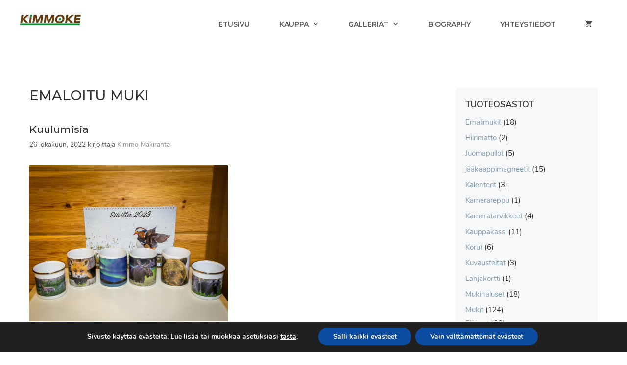

--- FILE ---
content_type: application/x-javascript; charset=UTF-8
request_url: https://kimmoke.fi/wp-content/plugins/woo-carrier-agents/assets/js/woo-carrier-agents-search.js?ver=1.3.3
body_size: 2872
content:
jQuery(document).ready(function($) {
	var wooCarrierAgents = {
		postcode: null,
		agents: [],
		maxResults: 5,
		kcoInit: false,
		ajaxRequest: false,

		init: function() {
			var self = this;

			this.loadCookies();

			this.showMoreAgents();
			
			this.triggerSearch();
			this.triggerSearchEnter();

			this.setAgent();
			this.selectAgent();

			this.saveSearchPostcode();

			if ( this.isKlarnaCheckout() || this.isKlarnaCheckoutV3() ) {
				this.triggerUpdateKcoAddress();
				this.initKcoPostcode();

				$( document.body ).on( 'update_checkout', function() {
					if ( self.toggleAgents() ) {
						self.searchAgents();
					}
				} );
			} else {
				this.autoUpdatePostcode();

				$( document.body ).on( 'init_checkout', function() {
					if ( self.toggleAgents() ) {
						self.searchAgents();
					}
				} );

				$( document.body ).on( 'updated_checkout', function() {
					if ( self.toggleAgents() ) {
						self.searchAgents();
					}
				} );
			}
		},

		/**
		 * Load selected agent ID and max results from cookies
		 */
		loadCookies: function() {
			this.postcode = Cookies.get('wca_postcode');
			this.maxResults = Cookies.get('wca_max_results');

			if ( typeof this.postcode == 'undefined' || this.postcode == null ) {
				this.postcode = this.getShippingPostcode();
			}

			if ( typeof this.maxResults == 'undefined' || this.maxResults == null ) {
				this.maxResults = 5;
			}

			$( 'input[name="woo-carrier-agents-postcode"]' ).val( this.postcode ).trigger( 'change' );
		},

		/**
		 * Update search postcode when changing postcode in the checkout form
		 */
		autoUpdatePostcode: function() {
			var self = this;

			$( document ).on( 'change', 'input#billing_postcode, input#shipping_postcode', function() {
				var postcode = self.getShippingPostcode();

				$( 'input[name="woo-carrier-agents-postcode"]' ).val( postcode ).trigger( 'change' );
				self.searchAgents();
			} );
		},

		/**
		 * Trigger address change when changing Klarna address
		 */
		triggerUpdateKcoAddress: function() {
			var self = this;

			$( document.body ).on( 'kco_shipping_address_changed', function( event, data ) {
				var postcode = $( '#shipping_postcode' ).val();
	
				$( 'input[name="woo-carrier-agents-postcode"]' ).val( postcode ).trigger( 'change' );
				self.searchAgents();
			} );
		},

		/**
		 * Shows error messages
		 */
		showErrors: function() {
			var validPostcode = !! this.validPostcode( this.getSearchPostcode() );
			var errorMsg = false;

			this.resetErrorMessages();

			if ( ! validPostcode ) {
				errorMsg = wooCarrierAgentsAjax.errors.invalid_postcode;
			} else {
				if ( this.carrierErrors.length > 0 ) {
					errorMsg = this.carrierErrors.join( '<br>' );
				} else if ( this.agents.length === 0 ) {
					errorMsg = wooCarrierAgentsAjax.errors.no_agents;
				}
			}

			if ( errorMsg !== false ) {
				$( '.woo-carrier-agents-error-msg' ).html( errorMsg );
				$( '#woo-carrier-agents-container' ).addClass( 'has-error' );
			}
		},

		/**
		 * Reset all error messages
		 */
		resetErrorMessages: function() {
			$( '#woo-carrier-agents-container' ).removeClass( 'has-error' );
		},

		/**
		 * Get shipping postcode
		 */
		getShippingPostcode: function() {
			var postcode = $( 'input#billing_postcode' ).val();

			if ( $( '#ship-to-different-address' ).find( 'input' ).is( ':checked' ) ) {
				postcode = $( 'input#shipping_postcode' ).val();
			}

			return postcode;
		},

		/**
		 * Get shipping country
		 */
		getShippingCountry: function() {
			if ( this.isKlarnaCheckoutV3() ) {
				if ( $( '#shipping_country' ).length > 0 ) {
					var country = $( '#shipping_country' ).val();

					return country;
				}

				return 'FI';
			}

			if ( $( '#billing_country' ).length > 0 ) {
				var country = $( '#billing_country' ).val();

				if ( $( '#ship-to-different-address' ).find( 'input' ).is( ':checked' ) ) {
					country = $( '#shipping_country' ).val();
				}

				return country;
			}

			return 'FI';
 		},

		/**
		 * Checks whether postcode is valid
		 */
		validPostcode: function(postcode) {
			var country = this.getShippingCountry();

			if ( country == 'FI' || country == 'AX' ) {
				var postcode = String(postcode).trim();

				return postcode && postcode.length == 5 && /^\d+$/.test( postcode );
			} else if ( country == 'SE' ) {
				var postcode = String(postcode).trim().replace(/\s/g, '');

				return postcode && postcode.length == 5 && /^\d+$/.test( postcode );
			}

			return true;
		},

		/**
		 * Checks if we are using Klarna Checkout
		 */
		isKlarnaCheckout: function() {
			return $( '.klarna_checkout' ).length > 0;
		},

		/**
		 * Checks if we are using Klarna Checkout V3
		 */
		isKlarnaCheckoutV3: function() {
			return $( '#klarna-checkout-container' ).length > 0;
		},

		/**
		 * Render agents
		 */
		renderAgents: function() {
			var agentTemplate = wp.template( 'woo-carrier-agent' );

			// Empty current agent list
			$('#woo-carrier-agents').html( '' );

			var instanceId = this.getShippingMethodInstanceId();

			if (instanceId !== null) {
				var limit = Math.min.apply(Math, [this.agents.length, this.maxResults]);

				for ( var i = 0; i < limit; i++ ) {
					try {
						$('#woo-carrier-agents').append( agentTemplate( {
							'agent': this.agents[i],
							'instance_id': instanceId
						} ) );
					}
					catch( e ) {
						this.displayTmplErrorMsg();
						console.log( "error in template", e );
						return;
					}
				}

				// Set default value
				this.setDefaultAgent();

				// Toggle show more button
				this.toggleShowMore();

				// Toggle error messages
				this.showErrors();
			}
		},

		/**
		 * Display error message about template
		 * 
		 * This is usually caused by Elementor when [woocommerce_checkout] is placed
		 * into a text widget. It can be fixed by placing the shortcode in the shortcode
		 * widget
		 */
		displayTmplErrorMsg: function() {
			this.carrierErrors = [];
			this.carrierErrors.push( wooCarrierAgentsAjax.errors.template_error );
			this.showErrors();
		},

		/**
		 * Init search for Klarna Checkout
		 */
		initKcoPostcode: function() {
			var self = this;

			$( document.body ).on( 'updated_checkout', function( e ) {
				if ( self.kcoInit === false ) {
					self.loadCookies();

					if ( self.toggleAgents() ) {
						self.searchAgents();
					}

					self.kcoInit = true;
				}
			} );
		},

		/**
		 * Trigger search when pressing enter on the input field
		 */
		triggerSearchEnter: function() {
			var self = this;

			$( 'input[name="woo-carrier-agents-postcode"]' ).on( 'keypress', function ( e ) {
				if ( e.which === 13 ) {
					$( 'a#woo-carrier-agents-search-button' ).trigger( 'click' );
				}
			} );
		},

		/**
		 * Trigger search when clicking the button
		 */
		triggerSearch: function() {
			var self = this;

			$( document ).on( 'click', 'a#woo-carrier-agents-search-button', function( e ) {
				e.preventDefault();

				self.maxResults = 5;
				Cookies.set('wca_max_results', self.maxResults);
				self.searchAgents();
			});
		},

		/**
		 * Fetch agents via AJAX
		 */
		searchAgents: function() {
			this.carrierErrors = [];
			var self = this;
			var data = {
				'action': 'wca_fetch_agents',
				'postcode': $( 'input[name="woo-carrier-agents-postcode"]' ).val(),
				'country': this.getShippingCountry(),
				'shipping_method': this.getShippingMethod(),
			};

			// Cancel any earlier AJAX request
			if ( this.ajaxRequest ) {
				this.ajaxRequest.abort();
			}

			this.ajaxRequest = jQuery.ajax({
				url: wooCarrierAgentsAjax.ajaxurl,
				data: data,
				method: 'POST',
				beforeSend: function() {
					$('#woo-carrier-agents-throbber').show();
				},
				success: function(response) {
					self.agents = response['agents'];
					self.carrierErrors = response['errors'];
					self.renderAgents();
				},
				error: function(response) {
					self.agents = [];
					self.renderAgents();
					console.log('Error fetching agents. Response: ', response);
				},
				complete: function() {
					self.ajaxRequest = false;
					$('#woo-carrier-agents-throbber').hide();
				}
			});
		},

		/**
		 * Show more agents when clicking the button
		 */
		showMoreAgents: function() {
			var self = this;

			$( document ).on( 'click', 'a#woo-carrier-agents-show-more', function(e) {
				e.preventDefault();

				self.maxResults = self.maxResults + 5;

				Cookies.set('wca_max_results', self.maxResults);

				self.renderAgents();
			});
		},

		/**
		 * Set default agent either from cookies or just the first one on the list
		 */
		setDefaultAgent: function() {
			var value = false;

			var instanceId = this.getShippingMethodInstanceId();
			var cookieKey = 'woo_carrier_agent_' + instanceId + '_value';
			var cookieValue = Cookies.get(cookieKey);
			if ( typeof cookieValue != 'undefined' && cookieValue ) {
				if ( $( '.woo-carrier-agent input[type="radio"][value="'+cookieValue+'"]' ).length > 0 ) {
					value = cookieValue;
				}
			}

			if ( value === false ) {
				if ( $( '.woo-carrier-agent input[type="radio"]' ).length > 0 ) {
					value = $( '.woo-carrier-agent input[type="radio"]:first' ).val();
				}
			}

			if ( value !== false ) {
				$('.woo-carrier-agent input[type="radio"][value="'+value+'"]').prop('checked', true).trigger('change');
			}
		},

		/**
		 * Set agent
		 */
		setAgent: function() {
			var self = this;

			$( document ).on( 'change', '.woo-carrier-agent-radio input[type="radio"]', function() {
				// Add classes
				$( '.woo-carrier-agent.active' ).removeClass( 'active' );
				$( this ).closest( '.woo-carrier-agent' ).addClass( 'active' );

				// Save agent to cookies
				var cookieKey = 'woo_carrier_agent_' + self.getShippingMethodInstanceId() + '_value';
				Cookies.set( cookieKey, $( this ).val() );

				// If using Klarna Checkout, save agent via AJAX
				if ( self.isKlarnaCheckout() || self.isKlarnaCheckoutV3() ) {
					self.saveAgentAjax( $( this ).val() );
				}
			} );
		},

		/**
		 * Select agent when clicking it
		 */
		selectAgent: function() {
			$( document ).on( 'click', '.woo-carrier-agent', function() {
				$( '.woo-carrier-agent-radio input[type="radio"]', this ).prop( 'checked', true ).trigger( 'change' );
			} );
		},

		/**
		 * Get search postcode
		 */
		getSearchPostcode: function() {
			return $( 'input[name="woo-carrier-agents-postcode"]' ).val();
		},

		/**
		 * Get agent data by id
		 */
		findAgentById: function(agentId) {
			// Find agent from the agent data
			var agent = null;
			for (var i = 0; i < this.agents.length; i++) {
				agent = this.agents[i];
				if ( agent['id'] == agentId ) {
					break;
				}
			}

			return agent;
		},

		/**
		 * Save search postcode to cookies when changing it
		 */
		saveSearchPostcode: function() {
			$( document ).on( 'change', 'input[name="woo-carrier-agents-postcode"]', function(e) {
				Cookies.set( 'wca_postcode', $( this ).val() );
			});
		},

		/**
		 * Save agent to session via AJAX
		 */
		saveAgentAjax: function(agentId) {
			var agent = this.findAgentById( agentId );

			if (agent !== null) {
				var data = {
					'action': 'wca_save_agent',
					'agent_id': agent['id'],
					'agent_data': agent,
					'shipping_method_id': this.getShippingMethod(),
				};

				jQuery.ajax({
					url: wooCarrierAgentsAjax.ajaxurl,
					data: data,
					method: 'POST',
				});
			}
		},

		/**
		 * Show / hide "Show more" button depending on if there are unshown agents
		 */
		toggleShowMore: function() {
			if ( this.maxResults >= this.agents.length ) {
				$('a#woo-carrier-agents-show-more').hide();
				$('#woo-carrier-agents-displaying-all').show();
			} else {
				$('a#woo-carrier-agents-show-more').show();
				$('#woo-carrier-agents-displaying-all').hide();
			}
		},

		/**
		 * Show / hide agents when changing the shipping method
		 */
		toggleAgents: function() {
			$( '.carrier-agents-postcode-search' ).toggle( this.shippingMethodHasAgents() );

			return this.shippingMethodHasAgents();
		},

		/**
		 * Checks whether the current shipping method has agent search
		 */
		shippingMethodHasAgents: function() {
			var instanceId = this.getShippingMethodInstanceId();

			if ( typeof wooCarrierAgentsInstanceIds == 'undefined' ) {
				console.log("Instance IDs missing");
				return false;
			}

			if ( instanceId !== null ) {
				return wooCarrierAgentsInstanceIds.indexOf( parseInt( instanceId ) ) !== -1;
			}

			return false;
		},

		/**
		 * Get preselected shipping method (only for Klarna Checkout)
		 */
		getPreselectedShippingMethod: function() {
			if ( this.isKlarnaCheckout() && typeof wooCarrierAgentsChosenMethod != 'undefined' ) {
				return wooCarrierAgentsChosenMethod;
			}

			return false;
		},

		/**
		 * Get currently selected shipping method
		 */
		getShippingMethod: function() {
			var shippingMethod = false;
			var formId = 'form.checkout';

			// Klarna Checkout, no shipping method selection
			if ( this.isKlarnaCheckout() && $( '#kco-page-shipping' ).length <= 0 ) {
				var preselectedShippingMethod = this.getPreselectedShippingMethod();
				if ( preselectedShippingMethod != false ) {
					return preselectedShippingMethod;
				}
			}

			if ( $( '#kco-page-shipping' ).length > 0 ) {
				formId = '#kco-page-shipping';
			}

			// Only one shipping method (hidden field)
			if ( $( 'input[type="hidden"][name="shipping_method[0]"]', formId ).length > 0 ) {
				shippingMethod = $( 'input[type="hidden"][name="shipping_method[0]"]', formId ).val();
			}
			// Multiple shipping methods (radios)
			else if ( $( 'input[name="shipping_method[0]"]:checked', formId ).length > 0 ) {
				shippingMethod = $( 'input[name="shipping_method[0]"]:checked', formId ).val();
			}
			// Multiple shipping methods (select)
			else if ( $( 'select[name="shipping_method[0]"]', formId ).length > 0 ) {
				shippingMethod = $( 'select[name="shipping_method[0]"]', formId ).val();
			}

			return shippingMethod;
		},

		/**
		 * Get selected shipping method instance ID
		 */
		getShippingMethodInstanceId: function() {
			var shippingMethod = this.getShippingMethod();

			if ( shippingMethod !== false && shippingMethod.indexOf(':') !== -1 ) {
				ids = shippingMethod.split( ':' );

				return ids[1];
			}

			return null;
		},

		/**
		 * Get selected shipping method type
		 */
		getShippingMethodType: function() {
			var shippingMethod = this.getShippingMethod();

			if ( shippingMethod !== false && shippingMethod.indexOf(':') !== -1 ) {
				ids = shippingMethod.split( ':' );

				return ids[0];
			}

			return null;
		}
	}

	wooCarrierAgents.init();
});


--- FILE ---
content_type: application/x-javascript; charset=UTF-8
request_url: https://kimmoke.fi/wp-content/plugins/woocommerce/packages/woocommerce-blocks/build/wc-settings.js?ver=fdeff8fe380d7a72762ba1a4be564e76
body_size: 2058
content:
this.wc=this.wc||{},this.wc.wcSettings=function(e){var t={};function o(n){if(t[n])return t[n].exports;var r=t[n]={i:n,l:!1,exports:{}};return e[n].call(r.exports,r,r.exports,o),r.l=!0,r.exports}return o.m=e,o.c=t,o.d=function(e,t,n){o.o(e,t)||Object.defineProperty(e,t,{enumerable:!0,get:n})},o.r=function(e){"undefined"!=typeof Symbol&&Symbol.toStringTag&&Object.defineProperty(e,Symbol.toStringTag,{value:"Module"}),Object.defineProperty(e,"__esModule",{value:!0})},o.t=function(e,t){if(1&t&&(e=o(e)),8&t)return e;if(4&t&&"object"==typeof e&&e&&e.__esModule)return e;var n=Object.create(null);if(o.r(n),Object.defineProperty(n,"default",{enumerable:!0,value:e}),2&t&&"string"!=typeof e)for(var r in e)o.d(n,r,function(t){return e[t]}.bind(null,r));return n},o.n=function(e){var t=e&&e.__esModule?function(){return e.default}:function(){return e};return o.d(t,"a",t),t},o.o=function(e,t){return Object.prototype.hasOwnProperty.call(e,t)},o.p="",o(o.s=174)}({1:function(e,t){e.exports=window.wp.i18n},174:function(e,t,o){"use strict";o.r(t),o.d(t,"ADMIN_URL",(function(){return u})),o.d(t,"COUNTRIES",(function(){return a})),o.d(t,"CURRENCY",(function(){return s})),o.d(t,"CURRENT_USER_IS_ADMIN",(function(){return l})),o.d(t,"HOME_URL",(function(){return d})),o.d(t,"LOCALE",(function(){return p})),o.d(t,"ORDER_STATUSES",(function(){return b})),o.d(t,"PLACEHOLDER_IMG_SRC",(function(){return _})),o.d(t,"SITE_TITLE",(function(){return f})),o.d(t,"STORE_PAGES",(function(){return g})),o.d(t,"WC_ASSET_URL",(function(){return m})),o.d(t,"WC_VERSION",(function(){return w})),o.d(t,"WP_LOGIN_URL",(function(){return y})),o.d(t,"WP_VERSION",(function(){return S})),o.d(t,"defaultAddressFields",(function(){return O})),o.d(t,"getSetting",(function(){return T})),o.d(t,"getSettingWithCoercion",(function(){return z})),o.d(t,"isWpVersion",(function(){return M})),o.d(t,"isWcVersion",(function(){return N})),o.d(t,"getAdminLink",(function(){return V})),o.d(t,"allSettings",(function(){return i}));var n=o(59);Object(n.addFilter)("woocommerce_admin_analytics_settings","woocommerce-blocks/exclude-draft-status-from-analytics",e=>{const t=e=>"customStatuses"===e.key?{...e,options:e.options.filter(e=>"checkout-draft"!==e.value)}:e,o=e.woocommerce_actionable_order_statuses.options.map(t),n=e.woocommerce_excluded_report_order_statuses.options.map(t);return{...e,woocommerce_actionable_order_statuses:{...e.woocommerce_actionable_order_statuses,options:o},woocommerce_excluded_report_order_statuses:{...e.woocommerce_excluded_report_order_statuses,options:n}}});const r={adminUrl:"",countries:[],currency:{code:"USD",precision:2,symbol:"$",symbolPosition:"left",decimalSeparator:".",priceFormat:"%1$s%2$s",thousandSeparator:","},currentUserId:0,currentUserIsAdmin:!1,homeUrl:"",locale:{siteLocale:"en_US",userLocale:"en_US",weekdaysShort:["Sun","Mon","Tue","Wed","Thu","Fri","Sat"]},orderStatuses:[],placeholderImgSrc:"",siteTitle:"",storePages:[],wcAssetUrl:"",wcVersion:"",wpLoginUrl:"",wpVersion:""},c="object"==typeof window.wcSettings?window.wcSettings:{},i={...r,...c};i.currency={...r.currency,...i.currency},i.locale={...r.locale,...i.locale};const u=i.adminUrl,a=i.countries,s=i.currency,l=i.currentUserIsAdmin,d=i.homeUrl,p=i.locale,b=i.orderStatuses,_=i.placeholderImgSrc,f=i.siteTitle,g=i.storePages,m=i.wcAssetUrl,w=i.wcVersion,y=i.wpLoginUrl,S=i.wpVersion;var h=o(1);const O={first_name:{label:Object(h.__)("First name","woocommerce"),optionalLabel:Object(h.__)("First name (optional)","woocommerce"),autocomplete:"given-name",autocapitalize:"sentences",required:!0,hidden:!1,index:10},last_name:{label:Object(h.__)("Last name","woocommerce"),optionalLabel:Object(h.__)("Last name (optional)","woocommerce"),autocomplete:"family-name",autocapitalize:"sentences",required:!0,hidden:!1,index:20},company:{label:Object(h.__)("Company","woocommerce"),optionalLabel:Object(h.__)("Company (optional)","woocommerce"),autocomplete:"organization",autocapitalize:"sentences",required:!1,hidden:!1,index:30},address_1:{label:Object(h.__)("Address","woocommerce"),optionalLabel:Object(h.__)("Address (optional)","woocommerce"),autocomplete:"address-line1",autocapitalize:"sentences",required:!0,hidden:!1,index:40},address_2:{label:Object(h.__)("Apartment, suite, etc.","woocommerce"),optionalLabel:Object(h.__)("Apartment, suite, etc. (optional)","woocommerce"),autocomplete:"address-line2",autocapitalize:"sentences",required:!1,hidden:!1,index:50},country:{label:Object(h.__)("Country/Region","woocommerce"),optionalLabel:Object(h.__)("Country/Region (optional)","woocommerce"),autocomplete:"country",required:!0,hidden:!1,index:60},city:{label:Object(h.__)("City","woocommerce"),optionalLabel:Object(h.__)("City (optional)","woocommerce"),autocomplete:"address-level2",autocapitalize:"sentences",required:!0,hidden:!1,index:70},state:{label:Object(h.__)("State/County","woocommerce"),optionalLabel:Object(h.__)("State/County (optional)","woocommerce"),autocomplete:"address-level1",autocapitalize:"sentences",required:!0,hidden:!1,index:80},postcode:{label:Object(h.__)("Postal code","woocommerce"),optionalLabel:Object(h.__)("Postal code (optional)","woocommerce"),autocomplete:"postal-code",autocapitalize:"characters",required:!0,hidden:!1,index:90}};function j(e,t){const o=L(e),n=L(t),r=o.pop(),c=n.pop(),i=I(o,n);return 0!==i?i:r&&c?I(r.split("."),c.split(".")):r||c?r?-1:1:0}const v=(e,t,o)=>{C(o);const n=j(e,t);return R[o].includes(n)};j.validate=e=>"string"==typeof e&&/^[v\d]/.test(e)&&x.test(e),j.compare=v,j.sastisfies=(e,t)=>{const o=t.match(/^([<>=~^]+)/),n=o?o[1]:"=";if("^"!==n&&"~"!==n)return v(e,t,n);const[r,c,i]=L(e),[u,a,s]=L(t);return 0===E(r,u)&&("^"===n?I([c,i],[a,s])>=0:0===E(c,a)&&E(i,s)>=0)};const x=/^[v^~<>=]*?(\d+)(?:\.([x*]|\d+)(?:\.([x*]|\d+)(?:\.([x*]|\d+))?(?:-([\da-z\-]+(?:\.[\da-z\-]+)*))?(?:\+[\da-z\-]+(?:\.[\da-z\-]+)*)?)?)?$/i,L=e=>{if("string"!=typeof e)throw new TypeError("Invalid argument expected string");const t=e.match(x);if(!t)throw new Error(`Invalid argument not valid semver ('${e}' received)`);return t.shift(),t},k=e=>"*"===e||"x"===e||"X"===e,U=e=>{const t=parseInt(e,10);return isNaN(t)?e:t},E=(e,t)=>{if(k(e)||k(t))return 0;const[o,n]=((e,t)=>typeof e!=typeof t?[String(e),String(t)]:[e,t])(U(e),U(t));return o>n?1:o<n?-1:0},I=(e,t)=>{for(let o=0;o<Math.max(e.length,t.length);o++){const n=E(e[o]||0,t[o]||0);if(0!==n)return n}return 0},R={">":[1],">=":[0,1],"=":[0],"<=":[-1,0],"<":[-1]},A=Object.keys(R),C=e=>{if("string"!=typeof e)throw new TypeError("Invalid operator type, expected string but got "+typeof e);if(-1===A.indexOf(e))throw new Error("Invalid operator, expected one of "+A.join("|"))},T=function(e){let t=arguments.length>1&&void 0!==arguments[1]&&arguments[1],o=arguments.length>2&&void 0!==arguments[2]?arguments[2]:(e,t)=>void 0!==e?e:t;const n=e in i?i[e]:t;return o(n,t)},z=(e,t,o)=>{const n=e in i?i[e]:t;return o(n,t)?n:t},P=(e,t,o)=>{let n=T(e,"").replace(/-[a-zA-Z0-9]*[\-]*/,".0-rc.");return n=n.endsWith(".")?n.substring(0,n.length-1):n,j.compare(n,t,o)},M=function(e){let t=arguments.length>1&&void 0!==arguments[1]?arguments[1]:"=";return P("wpVersion",e,t)},N=function(e){let t=arguments.length>1&&void 0!==arguments[1]?arguments[1]:"=";return P("wcVersion",e,t)},V=e=>T("adminUrl")+e},59:function(e,t){e.exports=window.wp.hooks}});